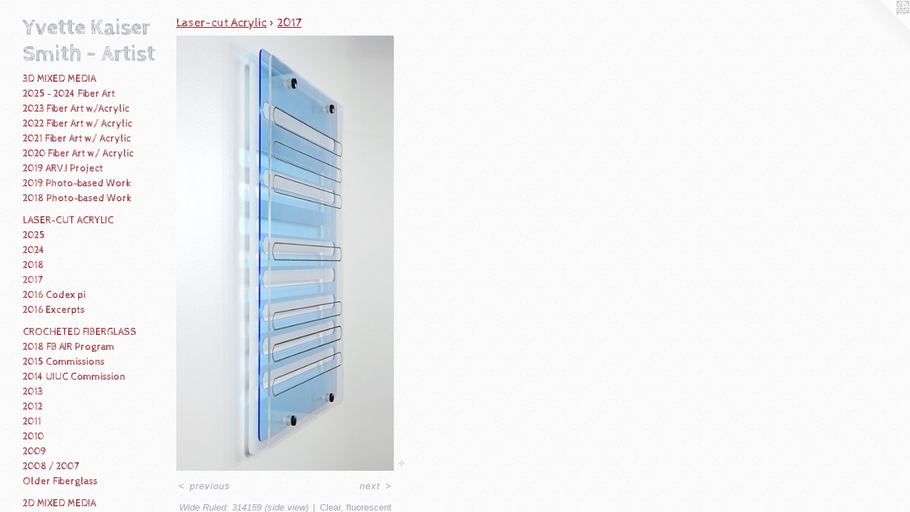

--- FILE ---
content_type: text/html;charset=utf-8
request_url: https://yvettekaisersmith.com/artwork/4196058-Wide%20Ruled%3A%20314159%20%20%28side%20view%29.html
body_size: 4212
content:
<!doctype html><html class="no-js a-image mobile-title-align--center has-mobile-menu-icon--left p-artwork has-page-nav l-detailed mobile-menu-align--center has-wall-text "><head><meta charset="utf-8" /><meta content="IE=edge" http-equiv="X-UA-Compatible" /><meta http-equiv="X-OPP-Site-Id" content="50564" /><meta http-equiv="X-OPP-Revision" content="5080" /><meta http-equiv="X-OPP-Locke-Environment" content="production" /><meta http-equiv="X-OPP-Locke-Release" content="v0.0.141" /><title>Yvette Kaiser Smith - Artist</title><link rel="canonical" href="https://yvettekaisersmith.com/artwork/4196058-Wide%20Ruled%3a%20314159%20%20%28side%20view%29.html" /><meta content="website" property="og:type" /><meta property="og:url" content="https://yvettekaisersmith.com/artwork/4196058-Wide%20Ruled%3a%20314159%20%20%28side%20view%29.html" /><meta property="og:title" content="Wide Ruled: 314159  (side view)" /><meta content="width=device-width, initial-scale=1" name="viewport" /><link type="text/css" rel="stylesheet" href="//cdnjs.cloudflare.com/ajax/libs/normalize/3.0.2/normalize.min.css" /><link type="text/css" rel="stylesheet" media="only all" href="//maxcdn.bootstrapcdn.com/font-awesome/4.3.0/css/font-awesome.min.css" /><link type="text/css" rel="stylesheet" media="not all and (min-device-width: 600px) and (min-device-height: 600px)" href="/release/locke/production/v0.0.141/css/small.css" /><link type="text/css" rel="stylesheet" media="only all and (min-device-width: 600px) and (min-device-height: 600px)" href="/release/locke/production/v0.0.141/css/large-detailed.css" /><link type="text/css" rel="stylesheet" media="not all and (min-device-width: 600px) and (min-device-height: 600px)" href="/r17678255290000005080/css/small-site.css" /><link type="text/css" rel="stylesheet" media="only all and (min-device-width: 600px) and (min-device-height: 600px)" href="/r17678255290000005080/css/large-site.css" /><link type="text/css" rel="stylesheet" media="only all and (min-device-width: 600px) and (min-device-height: 600px)" href="//fonts.googleapis.com/css?family=Cabin+Sketch" /><link type="text/css" rel="stylesheet" media="only all and (min-device-width: 600px) and (min-device-height: 600px)" href="//fonts.googleapis.com/css?family=Cabin+Sketch:700" /><link type="text/css" rel="stylesheet" media="not all and (min-device-width: 600px) and (min-device-height: 600px)" href="//fonts.googleapis.com/css?family=Cabin+Sketch&amp;text=MENUHomePrtfliDF%20CVwsnacLk" /><link type="text/css" rel="stylesheet" media="not all and (min-device-width: 600px) and (min-device-height: 600px)" href="//fonts.googleapis.com/css?family=Cabin+Sketch:700&amp;text=Yvet%20KaisrSmh-A" /><script>window.OPP = window.OPP || {};
OPP.modernMQ = 'only all';
OPP.smallMQ = 'not all and (min-device-width: 600px) and (min-device-height: 600px)';
OPP.largeMQ = 'only all and (min-device-width: 600px) and (min-device-height: 600px)';
OPP.downURI = '/x/5/6/4/50564/.down';
OPP.gracePeriodURI = '/x/5/6/4/50564/.grace_period';
OPP.imgL = function (img) {
  !window.lazySizes && img.onerror();
};
OPP.imgE = function (img) {
  img.onerror = img.onload = null;
  img.src = img.getAttribute('data-src');
  //img.srcset = img.getAttribute('data-srcset');
};</script><script src="/release/locke/production/v0.0.141/js/modernizr.js"></script><script src="/release/locke/production/v0.0.141/js/masonry.js"></script><script src="/release/locke/production/v0.0.141/js/respimage.js"></script><script src="/release/locke/production/v0.0.141/js/ls.aspectratio.js"></script><script src="/release/locke/production/v0.0.141/js/lazysizes.js"></script><script src="/release/locke/production/v0.0.141/js/large.js"></script><script src="/release/locke/production/v0.0.141/js/hammer.js"></script><script>if (!Modernizr.mq('only all')) { document.write('<link type="text/css" rel="stylesheet" href="/release/locke/production/v0.0.141/css/minimal.css">') }</script><style>.media-max-width {
  display: block;
}

@media (min-height: 4811px) {

  .media-max-width {
    max-width: 2045.0px;
  }

}

@media (max-height: 4811px) {

  .media-max-width {
    max-width: 42.5vh;
  }

}</style></head><body><header id="header"><a class=" site-title" href="/home.html"><span class=" site-title-text u-break-word">Yvette Kaiser Smith - Artist</span><div class=" site-title-media"></div></a><a id="mobile-menu-icon" class="mobile-menu-icon hidden--no-js hidden--large"><svg viewBox="0 0 21 17" width="21" height="17" fill="currentColor"><rect x="0" y="0" width="21" height="3" rx="0"></rect><rect x="0" y="7" width="21" height="3" rx="0"></rect><rect x="0" y="14" width="21" height="3" rx="0"></rect></svg></a></header><nav class=" hidden--large"><ul class=" site-nav"><li class="nav-item nav-home "><a class="nav-link " href="/home.html">Home</a></li><li class="nav-item expanded nav-museum "><a class="nav-link " href="/section/360254.html">Portfolio</a><ul><li class="nav-item expanded nav-museum "><a class="nav-link " href="/section/484546-3D%20Mixed%20Media.html">3D Mixed Media</a><ul><li class="nav-gallery nav-item "><a class="nav-link " href="/section/527578-2025%20-%202024%20Fiber%20Art%20.html">2025 - 2024 Fiber Art </a></li><li class="nav-gallery nav-item "><a class="nav-link " href="/section/521244-2023%20Fiber%20Art%20with%20Acrylic%20Sheet.html">2023 Fiber Art w/Acrylic</a></li><li class="nav-gallery nav-item "><a class="nav-link " href="/section/511163-2022%20Fiber%20Art%20with%20Acrylic%20Sheet.html">2022 Fiber Art w/ Acrylic</a></li><li class="nav-gallery nav-item "><a class="nav-link " href="/section/503652-2021%20Fiber%20Art%20with%20Acrylic%20Sheet.html">2021 Fiber Art w/ Acrylic</a></li><li class="nav-gallery nav-item "><a class="nav-link " href="/section/493924-2020%20Fiber%20Art%20with%20Acrylic%20Sheet.html">2020 Fiber Art w/ Acrylic </a></li><li class="nav-gallery nav-item "><a class="nav-link " href="/section/484528-2019%20ARV%2eInternational%20Project.html">2019 ARV.I Project</a></li><li class="nav-gallery nav-item "><a class="nav-link " href="/section/477105-2019%20Digital%20Pigment%20Prints%20on%20Transparency%20Film%20with%20Laser-cut%20Acrylic.html">2019 Photo-based Work</a></li><li class="nav-gallery nav-item "><a class="nav-link " href="/section/459915-2018%20Digital%20Pigment%20Prints%20on%20Transparency%20Film%20with%20Laser-cut%20Acrylic.html">2018 Photo-based Work</a></li></ul></li><li class="nav-item expanded nav-museum "><a class="nav-link " href="/section/473318-Laser-cut%20Acrylic.html">Laser-cut Acrylic</a><ul><li class="nav-gallery nav-item expanded "><a class="nav-link " href="/section/538811-2025.html">2025</a></li><li class="nav-gallery nav-item expanded "><a class="nav-link " href="/section/530001-2024.html">2024</a></li><li class="nav-gallery nav-item expanded "><a class="nav-link " href="/section/464956-2018.html">2018</a></li><li class="nav-gallery nav-item expanded "><a class="selected nav-link " href="/section/459914-2017.html">2017</a></li><li class="nav-gallery nav-item expanded "><a class="nav-link " href="/section/440322-2016%20Codex%20pi%201021.html">2016 Codex pi</a></li><li class="nav-gallery nav-item expanded "><a class="nav-link " href="/section/441768-2016%20%20Excerpts.html">2016  Excerpts</a></li></ul></li><li class="nav-item expanded nav-museum "><a class="nav-link " href="/section/473317-Crocheted%20Fiberglass.html">Crocheted Fiberglass</a><ul><li class="nav-gallery nav-item "><a class="nav-link " href="/section/470050-2018%20FB%20AIR%20Program%20.html">2018 FB AIR Program</a></li><li class="nav-gallery nav-item "><a class="nav-link " href="/section/427032-2015%20Commissions.html">2015 Commissions</a></li><li class="nav-gallery nav-item "><a class="nav-link " href="/section/409640-2014UIUC%20ATLAS%20Commission.html">2014 UIUC Commission</a></li><li class="nav-gallery nav-item "><a class="nav-link " href="/section/379100-2013.html">2013
</a></li><li class="nav-gallery nav-item "><a class="nav-link " href="/section/360744-2012.html">2012

</a></li><li class="nav-gallery nav-item "><a class="nav-link " href="/section/361117-2011.html">2011

</a></li><li class="nav-gallery nav-item "><a class="nav-link " href="/section/361280-2010.html">2010

</a></li><li class="nav-gallery nav-item "><a class="nav-link " href="/section/361391-2009.html">2009

</a></li><li class="nav-gallery nav-item "><a class="nav-link " href="/section/361650-2008%20%2f%202007.html">2008 / 2007 </a></li><li class="nav-gallery nav-item "><a class="nav-link " href="/section/436103-Older%20Fiberglass.html">Older Fiberglass</a></li></ul></li><li class="nav-item expanded nav-museum "><a class="nav-link " href="/section/473322-2D%20Mixed%20Media.html">2D Mixed Media</a><ul><li class="nav-gallery nav-item "><a class="nav-link " href="/section/440313-2016%20%20Screenprints.html">2016  Screenprints</a></li><li class="nav-gallery nav-item "><a class="nav-link " href="/section/440315-2016%20%2b%202022%20Drawings.html">2016 + 2022 Drawings</a></li><li class="nav-gallery nav-item "><a class="nav-link " href="/section/473325-2016%20Sketchbook.html">2016 Sketchbook</a></li><li class="nav-gallery nav-item "><a class="nav-link " href="/section/363807-2011%20-%202014%20%20Mixed%20Media%20Drawings.html">2011 - 2014 Drawings</a></li><li class="nav-gallery nav-item "><a class="nav-link " href="/section/363804-2011%20-%202013%20Encaustic%20Paintings.html">2011 - 2013 Encaustic</a></li></ul></li><li class="nav-gallery nav-item expanded "><a class="nav-link " href="/section/362056-Installation%20Views.html">Installation Views</a></li><li class="nav-gallery nav-item expanded "><a class="nav-link " href="/section/363695-Studio%20Shots.html">Studio Shots</a></li><li class="nav-gallery nav-item expanded "><a class="nav-link " href="/section/363411-About.html">About</a></li><li class="nav-gallery nav-item expanded "><a class="nav-link " href="/section/363410-Text%20CV.html">Text CV</a></li></ul></li><li class="nav-item nav-pdf1 "><a target="_blank" class="nav-link " href="//img-cache.oppcdn.com/fixed/50564/assets/UTS6bPMhPd46oORq.pdf">PDF CV</a></li><li class="nav-news nav-item "><a class="nav-link " href="/news.html">News</a></li><li class="nav-item nav-contact "><a class="nav-link " href="/contact.html">Contact</a></li><li class="nav-links nav-item "><a class="nav-link " href="/links.html">Links</a></li></ul></nav><div class=" content"><nav class=" hidden--small" id="nav"><header><a class=" site-title" href="/home.html"><span class=" site-title-text u-break-word">Yvette Kaiser Smith - Artist</span><div class=" site-title-media"></div></a></header><ul class=" site-nav"><li class="nav-item nav-home "><a class="nav-link " href="/home.html">Home</a></li><li class="nav-item expanded nav-museum "><a class="nav-link " href="/section/360254.html">Portfolio</a><ul><li class="nav-item expanded nav-museum "><a class="nav-link " href="/section/484546-3D%20Mixed%20Media.html">3D Mixed Media</a><ul><li class="nav-gallery nav-item "><a class="nav-link " href="/section/527578-2025%20-%202024%20Fiber%20Art%20.html">2025 - 2024 Fiber Art </a></li><li class="nav-gallery nav-item "><a class="nav-link " href="/section/521244-2023%20Fiber%20Art%20with%20Acrylic%20Sheet.html">2023 Fiber Art w/Acrylic</a></li><li class="nav-gallery nav-item "><a class="nav-link " href="/section/511163-2022%20Fiber%20Art%20with%20Acrylic%20Sheet.html">2022 Fiber Art w/ Acrylic</a></li><li class="nav-gallery nav-item "><a class="nav-link " href="/section/503652-2021%20Fiber%20Art%20with%20Acrylic%20Sheet.html">2021 Fiber Art w/ Acrylic</a></li><li class="nav-gallery nav-item "><a class="nav-link " href="/section/493924-2020%20Fiber%20Art%20with%20Acrylic%20Sheet.html">2020 Fiber Art w/ Acrylic </a></li><li class="nav-gallery nav-item "><a class="nav-link " href="/section/484528-2019%20ARV%2eInternational%20Project.html">2019 ARV.I Project</a></li><li class="nav-gallery nav-item "><a class="nav-link " href="/section/477105-2019%20Digital%20Pigment%20Prints%20on%20Transparency%20Film%20with%20Laser-cut%20Acrylic.html">2019 Photo-based Work</a></li><li class="nav-gallery nav-item "><a class="nav-link " href="/section/459915-2018%20Digital%20Pigment%20Prints%20on%20Transparency%20Film%20with%20Laser-cut%20Acrylic.html">2018 Photo-based Work</a></li></ul></li><li class="nav-item expanded nav-museum "><a class="nav-link " href="/section/473318-Laser-cut%20Acrylic.html">Laser-cut Acrylic</a><ul><li class="nav-gallery nav-item expanded "><a class="nav-link " href="/section/538811-2025.html">2025</a></li><li class="nav-gallery nav-item expanded "><a class="nav-link " href="/section/530001-2024.html">2024</a></li><li class="nav-gallery nav-item expanded "><a class="nav-link " href="/section/464956-2018.html">2018</a></li><li class="nav-gallery nav-item expanded "><a class="selected nav-link " href="/section/459914-2017.html">2017</a></li><li class="nav-gallery nav-item expanded "><a class="nav-link " href="/section/440322-2016%20Codex%20pi%201021.html">2016 Codex pi</a></li><li class="nav-gallery nav-item expanded "><a class="nav-link " href="/section/441768-2016%20%20Excerpts.html">2016  Excerpts</a></li></ul></li><li class="nav-item expanded nav-museum "><a class="nav-link " href="/section/473317-Crocheted%20Fiberglass.html">Crocheted Fiberglass</a><ul><li class="nav-gallery nav-item "><a class="nav-link " href="/section/470050-2018%20FB%20AIR%20Program%20.html">2018 FB AIR Program</a></li><li class="nav-gallery nav-item "><a class="nav-link " href="/section/427032-2015%20Commissions.html">2015 Commissions</a></li><li class="nav-gallery nav-item "><a class="nav-link " href="/section/409640-2014UIUC%20ATLAS%20Commission.html">2014 UIUC Commission</a></li><li class="nav-gallery nav-item "><a class="nav-link " href="/section/379100-2013.html">2013
</a></li><li class="nav-gallery nav-item "><a class="nav-link " href="/section/360744-2012.html">2012

</a></li><li class="nav-gallery nav-item "><a class="nav-link " href="/section/361117-2011.html">2011

</a></li><li class="nav-gallery nav-item "><a class="nav-link " href="/section/361280-2010.html">2010

</a></li><li class="nav-gallery nav-item "><a class="nav-link " href="/section/361391-2009.html">2009

</a></li><li class="nav-gallery nav-item "><a class="nav-link " href="/section/361650-2008%20%2f%202007.html">2008 / 2007 </a></li><li class="nav-gallery nav-item "><a class="nav-link " href="/section/436103-Older%20Fiberglass.html">Older Fiberglass</a></li></ul></li><li class="nav-item expanded nav-museum "><a class="nav-link " href="/section/473322-2D%20Mixed%20Media.html">2D Mixed Media</a><ul><li class="nav-gallery nav-item "><a class="nav-link " href="/section/440313-2016%20%20Screenprints.html">2016  Screenprints</a></li><li class="nav-gallery nav-item "><a class="nav-link " href="/section/440315-2016%20%2b%202022%20Drawings.html">2016 + 2022 Drawings</a></li><li class="nav-gallery nav-item "><a class="nav-link " href="/section/473325-2016%20Sketchbook.html">2016 Sketchbook</a></li><li class="nav-gallery nav-item "><a class="nav-link " href="/section/363807-2011%20-%202014%20%20Mixed%20Media%20Drawings.html">2011 - 2014 Drawings</a></li><li class="nav-gallery nav-item "><a class="nav-link " href="/section/363804-2011%20-%202013%20Encaustic%20Paintings.html">2011 - 2013 Encaustic</a></li></ul></li><li class="nav-gallery nav-item expanded "><a class="nav-link " href="/section/362056-Installation%20Views.html">Installation Views</a></li><li class="nav-gallery nav-item expanded "><a class="nav-link " href="/section/363695-Studio%20Shots.html">Studio Shots</a></li><li class="nav-gallery nav-item expanded "><a class="nav-link " href="/section/363411-About.html">About</a></li><li class="nav-gallery nav-item expanded "><a class="nav-link " href="/section/363410-Text%20CV.html">Text CV</a></li></ul></li><li class="nav-item nav-pdf1 "><a target="_blank" class="nav-link " href="//img-cache.oppcdn.com/fixed/50564/assets/UTS6bPMhPd46oORq.pdf">PDF CV</a></li><li class="nav-news nav-item "><a class="nav-link " href="/news.html">News</a></li><li class="nav-item nav-contact "><a class="nav-link " href="/contact.html">Contact</a></li><li class="nav-links nav-item "><a class="nav-link " href="/links.html">Links</a></li></ul><footer><div class=" copyright">© YVETTE KAISER SMITH</div><div class=" credit"><a href="http://otherpeoplespixels.com/ref/yvettekaisersmith.com" target="_blank">Website by OtherPeoplesPixels</a></div></footer></nav><main id="main"><a class=" logo hidden--small" href="http://otherpeoplespixels.com/ref/yvettekaisersmith.com" title="Website by OtherPeoplesPixels" target="_blank"></a><div class=" page clearfix media-max-width"><h1 class="parent-title title"><a class=" title-segment hidden--small" href="/section/473318-Laser-cut%20Acrylic.html">Laser-cut Acrylic</a><span class=" title-sep hidden--small"> &gt; </span><a class=" title-segment" href="/section/459914-2017.html">2017</a></h1><div class=" media-and-info"><div class=" page-media-wrapper media"><a class=" page-media" title="Wide Ruled: 314159  (side view)" href="/artwork/4196057-Wide%20Ruled%3a%2031415.html" id="media"><img data-aspectratio="2045/4090" class="u-img " alt="Geometric blue, white, and clear laser-cut acrylic with graphite and nylon spacers by Yvette Kaiser Smith" src="//img-cache.oppcdn.com/fixed/50564/assets/uRIJqh_aBYsd8G9j.jpg" srcset="//img-cache.oppcdn.com/img/v1.0/s:50564/t:QkxBTksrVEVYVCtIRVJF/p:12/g:tl/o:2.5/a:50/q:90/2045x4090-uRIJqh_aBYsd8G9j.jpg/2045x4090/dc714ede399b685e3a6bb042b0cd28a0.jpg 2045w,
//img-cache.oppcdn.com/img/v1.0/s:50564/t:QkxBTksrVEVYVCtIRVJF/p:12/g:tl/o:2.5/a:50/q:90/984x4096-uRIJqh_aBYsd8G9j.jpg/984x1968/4d3cab585f099dfaec984aad1be511f3.jpg 984w,
//img-cache.oppcdn.com/img/v1.0/s:50564/t:QkxBTksrVEVYVCtIRVJF/p:12/g:tl/o:2.5/a:50/q:90/640x4096-uRIJqh_aBYsd8G9j.jpg/640x1280/fee733a1b0de55d730bcd862354fb13b.jpg 640w,
//img-cache.oppcdn.com/img/v1.0/s:50564/t:QkxBTksrVEVYVCtIRVJF/p:12/g:tl/o:2.5/a:50/q:90/2520x1220-uRIJqh_aBYsd8G9j.jpg/610x1220/6c494a097ee4a1c35bc0bbc7fcf14f2a.jpg 610w,
//img-cache.oppcdn.com/img/v1.0/s:50564/t:QkxBTksrVEVYVCtIRVJF/p:12/g:tl/o:2.5/a:50/q:90/1640x830-uRIJqh_aBYsd8G9j.jpg/415x830/894c6a501a1ec29ebc61e30f756f252f.jpg 415w,
//img-cache.oppcdn.com/img/v1.0/s:50564/t:QkxBTksrVEVYVCtIRVJF/p:12/g:tl/o:2.5/a:50/q:90/1400x720-uRIJqh_aBYsd8G9j.jpg/360x720/756a44699a9b2c36acc318f1236864c7.jpg 360w,
//img-cache.oppcdn.com/img/v1.0/s:50564/t:QkxBTksrVEVYVCtIRVJF/p:12/g:tl/o:2.5/a:50/q:90/984x588-uRIJqh_aBYsd8G9j.jpg/294x588/933ccb89ed1c9f835e9282a329233fd7.jpg 294w,
//img-cache.oppcdn.com/fixed/50564/assets/uRIJqh_aBYsd8G9j.jpg 240w" sizes="(max-device-width: 599px) 100vw,
(max-device-height: 599px) 100vw,
(max-width: 240px) 240px,
(max-height: 480px) 240px,
(max-width: 294px) 294px,
(max-height: 588px) 294px,
(max-width: 360px) 360px,
(max-height: 720px) 360px,
(max-width: 415px) 415px,
(max-height: 830px) 415px,
(max-width: 610px) 610px,
(max-height: 1220px) 610px,
(max-width: 640px) 640px,
(max-height: 1280px) 640px,
(max-width: 984px) 984px,
(max-height: 1968px) 984px,
2045px" /></a><a class=" zoom-corner" style="display: none" id="zoom-corner"><span class=" zoom-icon fa fa-search-plus"></span></a><div class="share-buttons a2a_kit social-icons hidden--small" data-a2a-title="Wide Ruled: 314159  (side view)" data-a2a-url="https://yvettekaisersmith.com/artwork/4196058-Wide%20Ruled%3a%20314159%20%20%28side%20view%29.html"><a target="_blank" class="u-img-link share-button a2a_dd " href="https://www.addtoany.com/share_save"><span class="social-icon share fa-plus fa "></span></a></div></div><div class=" info border-color"><div class=" wall-text border-color"><div class=" wt-item wt-title">Wide Ruled: 314159  (side view)</div><div class=" wt-item wt-media">Clear, fluorescent blue, and 40% light transmission white laser-cut acrylic sheet, graphite, nylon spacers, and capped hardware.</div><div class=" wt-item wt-dimensions">23.75" x 17" x 2"</div><div class=" wt-item wt-date">2017</div></div><div class=" page-nav hidden--small border-color clearfix"><a class=" prev" id="artwork-prev" href="/artwork/4196060-Wide%20Ruled%3a%20314159.html">&lt; <span class=" m-hover-show">previous</span></a> <a class=" next" id="artwork-next" href="/artwork/4196057-Wide%20Ruled%3a%2031415.html"><span class=" m-hover-show">next</span> &gt;</a></div></div></div><div class="share-buttons a2a_kit social-icons hidden--large" data-a2a-title="Wide Ruled: 314159  (side view)" data-a2a-url="https://yvettekaisersmith.com/artwork/4196058-Wide%20Ruled%3a%20314159%20%20%28side%20view%29.html"><a target="_blank" class="u-img-link share-button a2a_dd " href="https://www.addtoany.com/share_save"><span class="social-icon share fa-plus fa "></span></a></div></div></main></div><footer><div class=" copyright">© YVETTE KAISER SMITH</div><div class=" credit"><a href="http://otherpeoplespixels.com/ref/yvettekaisersmith.com" target="_blank">Website by OtherPeoplesPixels</a></div></footer><div class=" modal zoom-modal" style="display: none" id="zoom-modal"><style>@media (min-aspect-ratio: 1/2) {

  .zoom-media {
    width: auto;
    max-height: 4090px;
    height: 100%;
  }

}

@media (max-aspect-ratio: 1/2) {

  .zoom-media {
    height: auto;
    max-width: 2045px;
    width: 100%;
  }

}
@supports (object-fit: contain) {
  img.zoom-media {
    object-fit: contain;
    width: 100%;
    height: 100%;
    max-width: 2045px;
    max-height: 4090px;
  }
}</style><div class=" zoom-media-wrapper"><img onerror="OPP.imgE(this);" onload="OPP.imgL(this);" data-src="//img-cache.oppcdn.com/fixed/50564/assets/uRIJqh_aBYsd8G9j.jpg" data-srcset="//img-cache.oppcdn.com/img/v1.0/s:50564/t:QkxBTksrVEVYVCtIRVJF/p:12/g:tl/o:2.5/a:50/q:90/2045x4090-uRIJqh_aBYsd8G9j.jpg/2045x4090/dc714ede399b685e3a6bb042b0cd28a0.jpg 2045w,
//img-cache.oppcdn.com/img/v1.0/s:50564/t:QkxBTksrVEVYVCtIRVJF/p:12/g:tl/o:2.5/a:50/q:90/984x4096-uRIJqh_aBYsd8G9j.jpg/984x1968/4d3cab585f099dfaec984aad1be511f3.jpg 984w,
//img-cache.oppcdn.com/img/v1.0/s:50564/t:QkxBTksrVEVYVCtIRVJF/p:12/g:tl/o:2.5/a:50/q:90/640x4096-uRIJqh_aBYsd8G9j.jpg/640x1280/fee733a1b0de55d730bcd862354fb13b.jpg 640w,
//img-cache.oppcdn.com/img/v1.0/s:50564/t:QkxBTksrVEVYVCtIRVJF/p:12/g:tl/o:2.5/a:50/q:90/2520x1220-uRIJqh_aBYsd8G9j.jpg/610x1220/6c494a097ee4a1c35bc0bbc7fcf14f2a.jpg 610w,
//img-cache.oppcdn.com/img/v1.0/s:50564/t:QkxBTksrVEVYVCtIRVJF/p:12/g:tl/o:2.5/a:50/q:90/1640x830-uRIJqh_aBYsd8G9j.jpg/415x830/894c6a501a1ec29ebc61e30f756f252f.jpg 415w,
//img-cache.oppcdn.com/img/v1.0/s:50564/t:QkxBTksrVEVYVCtIRVJF/p:12/g:tl/o:2.5/a:50/q:90/1400x720-uRIJqh_aBYsd8G9j.jpg/360x720/756a44699a9b2c36acc318f1236864c7.jpg 360w,
//img-cache.oppcdn.com/img/v1.0/s:50564/t:QkxBTksrVEVYVCtIRVJF/p:12/g:tl/o:2.5/a:50/q:90/984x588-uRIJqh_aBYsd8G9j.jpg/294x588/933ccb89ed1c9f835e9282a329233fd7.jpg 294w,
//img-cache.oppcdn.com/fixed/50564/assets/uRIJqh_aBYsd8G9j.jpg 240w" data-sizes="(max-device-width: 599px) 100vw,
(max-device-height: 599px) 100vw,
(max-width: 240px) 240px,
(max-height: 480px) 240px,
(max-width: 294px) 294px,
(max-height: 588px) 294px,
(max-width: 360px) 360px,
(max-height: 720px) 360px,
(max-width: 415px) 415px,
(max-height: 830px) 415px,
(max-width: 610px) 610px,
(max-height: 1220px) 610px,
(max-width: 640px) 640px,
(max-height: 1280px) 640px,
(max-width: 984px) 984px,
(max-height: 1968px) 984px,
2045px" class="zoom-media lazyload hidden--no-js " alt="Geometric blue, white, and clear laser-cut acrylic with graphite and nylon spacers by Yvette Kaiser Smith" /><noscript><img class="zoom-media " alt="Geometric blue, white, and clear laser-cut acrylic with graphite and nylon spacers by Yvette Kaiser Smith" src="//img-cache.oppcdn.com/fixed/50564/assets/uRIJqh_aBYsd8G9j.jpg" /></noscript></div></div><div class=" offline"></div><script src="/release/locke/production/v0.0.141/js/small.js"></script><script src="/release/locke/production/v0.0.141/js/artwork.js"></script><script>var a2a_config = a2a_config || {};a2a_config.prioritize = ['facebook','twitter','linkedin','googleplus','pinterest','instagram','tumblr','share'];a2a_config.onclick = 1;(function(){  var a = document.createElement('script');  a.type = 'text/javascript'; a.async = true;  a.src = '//static.addtoany.com/menu/page.js';  document.getElementsByTagName('head')[0].appendChild(a);})();</script><script>window.oppa=window.oppa||function(){(oppa.q=oppa.q||[]).push(arguments)};oppa('config','pathname','production/v0.0.141/50564');oppa('set','g','true');oppa('set','l','detailed');oppa('set','p','artwork');oppa('set','a','image');oppa('rect','m','media','main');oppa('send');</script><script async="" src="/release/locke/production/v0.0.141/js/analytics.js"></script><script src="https://otherpeoplespixels.com/static/enable-preview.js"></script></body></html>

--- FILE ---
content_type: text/css;charset=utf-8
request_url: https://yvettekaisersmith.com/r17678255290000005080/css/large-site.css
body_size: 556
content:
body {
  background-color: #FAFAFA;
  font-weight: normal;
  font-style: normal;
  font-family: "Lucida Sans Unicode", "Lucida Grande", sans-serif;
}

body {
  color: #a3a7ae;
}

main a {
  color: #5690b3;
}

main a:hover {
  text-decoration: underline;
  color: #79a7c3;
}

main a:visited {
  color: #79a7c3;
}

.site-title, .mobile-menu-icon {
  color: #a3a7ae;
}

.site-nav, .mobile-menu-link, nav:before, nav:after {
  color: #8d111d;
}

.site-nav a {
  color: #8d111d;
}

.site-nav a:hover {
  text-decoration: none;
  color: #bb1626;
}

.site-nav a:visited {
  color: #8d111d;
}

.site-nav a.selected {
  color: #bb1626;
}

.site-nav:hover a.selected {
  color: #8d111d;
}

footer {
  color: #a3a7ae;
}

footer a {
  color: #5690b3;
}

footer a:hover {
  text-decoration: underline;
  color: #79a7c3;
}

footer a:visited {
  color: #79a7c3;
}

.title, .news-item-title, .flex-page-title {
  color: #8d111d;
}

.title a {
  color: #8d111d;
}

.title a:hover {
  text-decoration: none;
  color: #bb1626;
}

.title a:visited {
  color: #8d111d;
}

.hr, .hr-before:before, .hr-after:after, .hr-before--small:before, .hr-before--large:before, .hr-after--small:after, .hr-after--large:after {
  border-top-color: #ffffff;
}

.button {
  background: #5690b3;
  color: #FAFAFA;
}

.social-icon {
  background-color: #a3a7ae;
  color: #FAFAFA;
}

.welcome-modal {
  background-color: #FFFFFF;
}

.share-button .social-icon {
  color: #a3a7ae;
}

body {
  background-image: url(//static.otherpeoplespixels.com/images/backgrounds/cream_dust-cream.png);
}

.site-title {
  font-family: "Cabin Sketch", sans-serif;
  font-style: normal;
  font-weight: 700;
}

.site-nav {
  font-family: "Cabin Sketch", sans-serif;
  font-style: normal;
  font-weight: 400;
}

.section-title, .parent-title, .news-item-title, .link-name, .preview-placeholder, .preview-image, .flex-page-title {
  font-family: "Cabin Sketch", sans-serif;
  font-style: normal;
  font-weight: 400;
}

body {
  font-size: 13px;
}

.site-title {
  font-size: 31px;
}

.site-nav {
  font-size: 14px;
}

.title, .news-item-title, .link-name, .flex-page-title {
  font-size: 17px;
}

.border-color {
  border-color: hsla(218.18182, 6.3583813%, 66.07843%, 0.2);
}

.p-artwork .page-nav a {
  color: #a3a7ae;
}

.p-artwork .page-nav a:hover {
  text-decoration: none;
  color: #a3a7ae;
}

.p-artwork .page-nav a:visited {
  color: #a3a7ae;
}

.wordy {
  text-align: left;
}

--- FILE ---
content_type: text/css; charset=utf-8
request_url: https://fonts.googleapis.com/css?family=Cabin+Sketch:700&text=Yvet%20KaisrSmh-A
body_size: -398
content:
@font-face {
  font-family: 'Cabin Sketch';
  font-style: normal;
  font-weight: 700;
  src: url(https://fonts.gstatic.com/l/font?kit=QGY2z_kZZAGCONcK2A4bGOj0I_1o5NL0I4GmGQgE4uyOekCvKKkzViKynw&skey=ed1957a6296b121e&v=v23) format('woff2');
}
